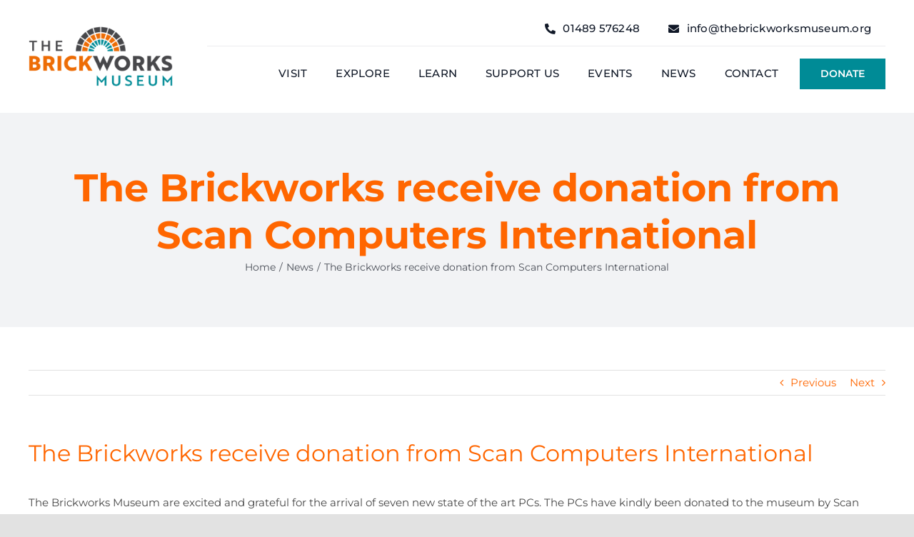

--- FILE ---
content_type: text/html; charset=UTF-8
request_url: https://thebrickworksmuseum.org/wp-admin/admin-ajax.php
body_size: -54
content:
<input type="hidden" id="fusion-form-nonce-3173" name="fusion-form-nonce-3173" value="41280553b3" />